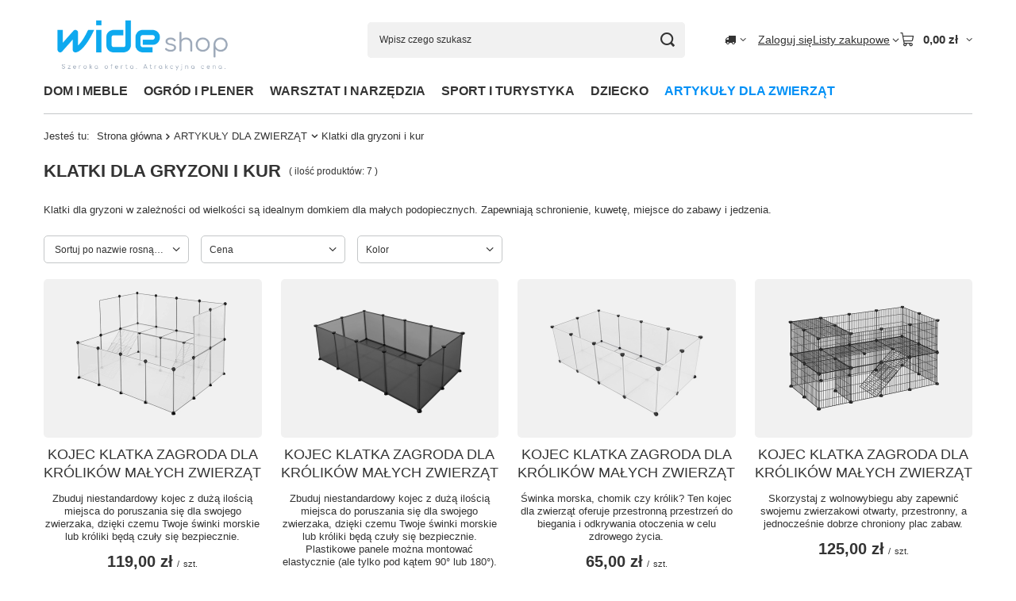

--- FILE ---
content_type: text/html; charset=utf-8
request_url: https://wideshop.pl/pol_m_ARTYKULY-DLA-ZWIERZAT_Klatki-dla-gryzoni-i-kur-225.html
body_size: 16050
content:
<!DOCTYPE html>
<html lang="pl" class="--vat --gross " ><head><link rel="preload" as="image" fetchpriority="high" media="(max-width: 420px)" href="/hpeciai/0ee5b676e32945ac61b9e12427707900/pol_is_KOJEC-KLATKA-ZAGRODA-DLA-KROLIKOW-MALYCH-ZWIERZAT-2384jpg"><link rel="preload" as="image" fetchpriority="high" media="(min-width: 420.1px)" href="/hpeciai/d91e0d5fc99e879ee5d101633e5b7ce7/pol_il_KOJEC-KLATKA-ZAGRODA-DLA-KROLIKOW-MALYCH-ZWIERZAT-2384jpg"><link rel="preload" as="image" fetchpriority="high" media="(max-width: 420px)" href="/hpeciai/160e2a3a3b37b6b2b990a3acdf41ca9f/pol_is_KOJEC-KLATKA-ZAGRODA-DLA-KROLIKOW-MALYCH-ZWIERZAT-2383jpg"><link rel="preload" as="image" fetchpriority="high" media="(min-width: 420.1px)" href="/hpeciai/6799721e71e8f654ae718e763e1ecd1a/pol_il_KOJEC-KLATKA-ZAGRODA-DLA-KROLIKOW-MALYCH-ZWIERZAT-2383jpg"><meta name="viewport" content="initial-scale = 1.0, maximum-scale = 5.0, width=device-width, viewport-fit=cover"><meta http-equiv="Content-Type" content="text/html; charset=utf-8"><meta http-equiv="X-UA-Compatible" content="IE=edge"><title>Klatki dla gryzoni i kur - sklep internetowy Wideshop.pl</title><meta name="description" content="Klatki dla gryzoni i kur | ARTYKUŁY DLA ZWIERZĄT"><link rel="icon" href="/gfx/pol/favicon.ico"><meta name="theme-color" content="#0090f6"><meta name="msapplication-navbutton-color" content="#0090f6"><meta name="apple-mobile-web-app-status-bar-style" content="#0090f6"><link rel="stylesheet" type="text/css" href="/gfx/pol/search_style.css.gzip?r=1765442477"><script>var app_shop={urls:{prefix:'data="/gfx/'.replace('data="', '')+'pol/',graphql:'/graphql/v1/'},vars:{meta:{viewportContent:'initial-scale = 1.0, maximum-scale = 5.0, width=device-width, viewport-fit=cover'},priceType:'gross',priceTypeVat:true,productDeliveryTimeAndAvailabilityWithBasket:false,geoipCountryCode:'US',fairShopLogo: { enabled: false, image: '/gfx/standards/safe_light.svg'},currency:{id:'PLN',symbol:'zł',country:'pl',format:'###,##0.00',beforeValue:false,space:true,decimalSeparator:',',groupingSeparator:' '},language:{id:'pol',symbol:'pl',name:'Polski'},omnibus:{enabled:true,rebateCodeActivate:false,hidePercentageDiscounts:false,},},txt:{priceTypeText:' brutto',},fn:{},fnrun:{},files:[],graphql:{}};const getCookieByName=(name)=>{const value=`; ${document.cookie}`;const parts = value.split(`; ${name}=`);if(parts.length === 2) return parts.pop().split(';').shift();return false;};if(getCookieByName('freeeshipping_clicked')){document.documentElement.classList.remove('--freeShipping');}if(getCookieByName('rabateCode_clicked')){document.documentElement.classList.remove('--rabateCode');}function hideClosedBars(){const closedBarsArray=JSON.parse(localStorage.getItem('closedBars'))||[];if(closedBarsArray.length){const styleElement=document.createElement('style');styleElement.textContent=`${closedBarsArray.map((el)=>`#${el}`).join(',')}{display:none !important;}`;document.head.appendChild(styleElement);}}hideClosedBars();</script><meta name="robots" content="index,follow"><meta name="rating" content="general"><meta name="Author" content="wideshop.pl na bazie IdoSell (www.idosell.com/shop).">
<!-- Begin LoginOptions html -->

<style>
#client_new_social .service_item[data-name="service_Apple"]:before, 
#cookie_login_social_more .service_item[data-name="service_Apple"]:before,
.oscop_contact .oscop_login__service[data-service="Apple"]:before {
    display: block;
    height: 2.6rem;
    content: url('/gfx/standards/apple.svg?r=1743165583');
}
.oscop_contact .oscop_login__service[data-service="Apple"]:before {
    height: auto;
    transform: scale(0.8);
}
#client_new_social .service_item[data-name="service_Apple"]:has(img.service_icon):before,
#cookie_login_social_more .service_item[data-name="service_Apple"]:has(img.service_icon):before,
.oscop_contact .oscop_login__service[data-service="Apple"]:has(img.service_icon):before {
    display: none;
}
</style>

<!-- End LoginOptions html -->

<!-- Open Graph -->
<meta property="og:type" content="website"><meta property="og:url" content="https://wideshop.pl/pol_m_ARTYKULY-DLA-ZWIERZAT_Klatki-dla-gryzoni-i-kur-225.html
"><meta property="og:title" content="Klatki dla gryzoni i kur - sklep internetowy Wideshop.pl"><meta property="og:description" content="Klatki dla gryzoni i kur | ARTYKUŁY DLA ZWIERZĄT"><meta property="og:site_name" content="wideshop.pl"><meta property="og:locale" content="pl_PL"><meta property="og:image" content="https://wideshop.pl/hpeciai/f18f08ce9d613368197e7f7e2980880c/pol_pl_KOJEC-KLATKA-ZAGRODA-DLA-KROLIKOW-MALYCH-ZWIERZAT-2384_1.jpg"><meta property="og:image:width" content="500"><meta property="og:image:height" content="500">
<!-- End Open Graph -->

<link rel="canonical" href="https://wideshop.pl/pol_m_ARTYKULY-DLA-ZWIERZAT_Klatki-dla-gryzoni-i-kur-225.html" />


<!-- Begin additional html or js -->


<!--16|1|9| modified: 2024-11-01 21:00:40-->
<script async src="https://www.googletagmanager.com/gtag/js?id=UA-47487367-1"></script>

<script>
  window.dataLayer = window.dataLayer || [];
  function gtag(){dataLayer.push(arguments);}

console.log("Kinoo: granted");
gtag('consent', 'default', {
    'ad_user_data': 'granted',
    'ad_personalization': 'granted',
    'ad_storage': 'granted',
    'analytics_storage': 'granted',
    'wait_for_update': 500,
  });

  gtag('js', new Date());
  gtag('config', 'UA-47487367-1');
  gtag('config','AW-976646753');
</script>

<script>
    (function(w,d,t,r,u)
    {
        var f,n,i;
        w[u]=w[u]||[],f=function()
        {
            var o={ti:"73008336", enableAutoSpaTracking: true};
            o.q=w[u],w[u]=new UET(o),w[u].push("pageLoad")
        },
        n=d.createElement(t),n.src=r,n.async=1,n.onload=n.onreadystatechange=function()
        {
            var s=this.readyState;
            s&&s!=="loaded"&&s!=="complete"||(f(),n.onload=n.onreadystatechange=null)
        },
        i=d.getElementsByTagName(t)[0],i.parentNode.insertBefore(n,i)
    })
    (window,document,"script","//bat.bing.com/bat.js","uetq");
</script>

<script>
//Part1
!function (w, d, t) {
  w.TiktokAnalyticsObject=t;var ttq=w[t]=w[t]||[];ttq.methods=["page","track","identify","instances","debug","on","off","once","ready","alias","group","enableCookie","disableCookie"],ttq.setAndDefer=function(t,e){t[e]=function(){t.push([e].concat(Array.prototype.slice.call(arguments,0)))}};for(var i=0;i<ttq.methods.length;i++)ttq.setAndDefer(ttq,ttq.methods[i]);ttq.instance=function(t){for(var e=ttq._i[t]||[],n=0;n<ttq.methods.length;n++)ttq.setAndDefer(e,ttq.methods[n]);return e},ttq.load=function(e,n){var i="https://analytics.tiktok.com/i18n/pixel/events.js";ttq._i=ttq._i||{},ttq._i[e]=[],ttq._i[e]._u=i,ttq._t=ttq._t||{},ttq._t[e]=+new Date,ttq._o=ttq._o||{},ttq._o[e]=n||{};var o=document.createElement("script");o.type="text/javascript",o.async=!0,o.src=i+"?sdkid="+e+"&lib="+t;var a=document.getElementsByTagName("script")[0];a.parentNode.insertBefore(o,a)};

//Part 2
  ttq.load('C78Q4F9LLTKSATKB8SN0');
  ttq.page();
}(window, document, 'ttq');
</script>



<!--74|1|18| modified: 2025-12-11 11:56:35-->
<style>
#returns_login, #menu_orders {display: none !important;}
#rma_login {display: none !important;}
#client_cards{display: none !important;}

</style>

<!-- End additional html or js -->
</head><body><div id="container" class="search_page container max-width-1200"><header class=" commercial_banner"><script class="ajaxLoad">app_shop.vars.vat_registered="true";app_shop.vars.currency_format="###,##0.00";app_shop.vars.currency_before_value=false;app_shop.vars.currency_space=true;app_shop.vars.symbol="zł";app_shop.vars.id="PLN";app_shop.vars.baseurl="http://wideshop.pl/";app_shop.vars.sslurl="https://wideshop.pl/";app_shop.vars.curr_url="%2Fpol_m_ARTYKULY-DLA-ZWIERZAT_Klatki-dla-gryzoni-i-kur-225.html";var currency_decimal_separator=',';var currency_grouping_separator=' ';app_shop.vars.blacklist_extension=["exe","com","swf","js","php"];app_shop.vars.blacklist_mime=["application/javascript","application/octet-stream","message/http","text/javascript","application/x-deb","application/x-javascript","application/x-shockwave-flash","application/x-msdownload"];app_shop.urls.contact="/contact-pol.html";</script><div id="viewType" style="display:none"></div><div id="menu_skip" class="menu_skip"><a href="#layout" class="btn --outline --medium menu_skip__link --layout">Przejdź do zawartości strony</a><a href="#menu_categories" class="btn --outline --medium menu_skip__link --menu">Przejdź do kategorii</a></div><div id="logo" class="d-flex align-items-center"><a href="/" target="_self" aria-label="Logo sklepu"><picture><source media="(min-width:979px)" srcset="/data/gfx/mask/pol/logo_1_big.png" width="420" height="160"></source><source media="(min-width:757px)" srcset="/data/gfx/mask/pol/1210850939.png" width="420" height="160"></source><img src="/data/gfx/mask/pol/logo_1_small.png" alt="wideshop.pl" width="420" height="160"></picture></a></div><form action="https://wideshop.pl/search.php" method="get" id="menu_search" class="menu_search"><a href="#showSearchForm" class="menu_search__mobile" aria-label="Szukaj"></a><div class="menu_search__block"><div class="menu_search__item --input"><input class="menu_search__input" type="text" name="text" autocomplete="off" placeholder="Wpisz czego szukasz" aria-label="Wpisz czego szukasz"><button class="menu_search__submit" type="submit" aria-label="Szukaj"></button></div><div class="menu_search__item --results search_result"></div></div></form><div id="menu_top" class="menu_top"><div id="menu_settings" class="align-items-center justify-content-center justify-content-lg-end"><div class="open_trigger hover__wrapper --hover_touch" tabindex="0" aria-label="Kliknij, aby zmienić kraj dostawy"><span class="d-none d-md-inline-block flag_txt"><i class="icon-truck"></i></span><i class="icon-angle-down d-none d-md-inline-block"></i><form class="hover__element --right" action="https://wideshop.pl/settings.php" method="post"><ul><li><div class="form-group"><span for="menu_settings_country">Dostawa do</span><div class="select-after"><select class="form-control" name="country" id="menu_settings_country" aria-label="Dostawa do"><option value="1143020041">Czechy</option><option selected value="1143020003">Polska</option><option value="1143020182">Słowacja</option></select></div></div></li><li class="buttons"><button class="btn --solid --large" type="submit">
									Zastosuj zmiany
								</button></li></ul></form></div></div><div class="account_links"><a class="account_links__item" href="https://wideshop.pl/login.php"><span class="account_links__text --logged-out">Zaloguj się</span></a></div><div class="shopping_list_top hover__wrapper" data-empty="true"><a href="https://wideshop.pl/pl/shoppinglist/" class="wishlist_link slt_link --empty" aria-label="Listy zakupowe"><span class="slt_link__text">Listy zakupowe</span></a><div class="slt_lists hover__element"><ul class="slt_lists__nav"><li class="slt_lists__nav_item" data-list_skeleton="true" data-list_id="true" data-shared="true"><a href="#" class="slt_lists__nav_link" data-list_href="true"><span class="slt_lists__nav_name" data-list_name="true"></span><span class="slt_lists__count" data-list_count="true">0</span></a></li><li class="slt_lists__nav_item --empty"><a class="slt_lists__nav_link --empty" href="https://wideshop.pl/pl/shoppinglist/"><span class="slt_lists__nav_name" data-list_name="true">Lista zakupowa</span><span class="slt_lists__count" data-list_count="true">0</span></a></li></ul></div></div><div id="menu_basket" class="top_basket hover__wrapper --skeleton --mobile_hide"><a class="top_basket__sub" title="Przejdź do koszyka" href="/basketedit.php" aria-label="Wartość koszyka: 0,00 zł"><span class="badge badge-info"></span><strong class="top_basket__price">0,00 zł</strong></a><div class="top_basket__express_checkout_container"><express-checkout type="basket"></express-checkout></div><script>
        app_shop.vars.cache_html = true;
      </script><div class="top_basket__details hover__element --skeleton"><div class="top_basket__skeleton --name"></div><div class="top_basket__skeleton --product"></div><div class="top_basket__skeleton --product"></div><div class="top_basket__skeleton --product --last"></div><div class="top_basket__skeleton --sep"></div><div class="top_basket__skeleton --summary"></div></div></div><template id="top_basket_product"><div class="top_basket__product"><a class="top_basket__img" title=""><picture><source type="image/webp" srcset=""></source><img src="" alt=""></picture></a><a class="top_basket__link" title=""></a><div class="top_basket__prices"><span class="top_basket__price"></span><span class="top_basket__unit"></span><span class="top_basket__vat"></span></div></div></template><template id="top_basket_summary"><div class="top_basket__summary_shipping_free"><span class="top_basket__summary_label --freeshipping_limit">Do darmowej dostawy brakuje <span class="top_basket__summary_value"></span></span><span class="progress_bar"><span class="progress_bar__value"></span></span></div><div class="top_basket__summary_item --worth"><span class="top_basket__summary_label">Wartość zamówienia:</span><b class="top_basket__summary_value"></b></div><div class="top_basket__summary_item --shipping"><span class="top_basket__summary_label">Koszt przesyłki:</span><b class="top_basket__summary_value"></b></div><div class="top_basket__buttons"><a class="btn --solid --large" data-ec-class="btn --outline --large" title="Przejdź do koszyka" href="/basketedit.php">
        Przejdź do koszyka
      </a><div id="top_basket__express_checkout_placeholder"></div></div></template><template id="top_basket_details"><div class="top_basket__details hover__element"><div class="top_basket__details_sub"><div class="headline"><span class="headline__name">Twój koszyk (<span class="top_basket__count"></span>)</span></div><div class="top_basket__products"></div><div class="top_basket__summary"></div></div></div></template></div><nav id="menu_categories" class="wide" aria-label="Kategorie główne"><button type="button" class="navbar-toggler" aria-label="Menu"><i class="icon-reorder"></i></button><div class="navbar-collapse" id="menu_navbar"><ul class="navbar-nav mx-md-n2"><li class="nav-item"><span class="nav-link-wrapper"><a  href="/pol_n_DOM-I-MEBLE-156.html" target="_self" title="DOM I MEBLE" class="nav-link --l1" >DOM I MEBLE</a><button class="nav-link-expand" type="button" aria-label="DOM I MEBLE, Menu"></button></span><ul class="navbar-subnav"><li class="nav-header"><a href="#backLink" class="nav-header__backLink" aria-label="Wróć"><i class="icon-angle-left"></i></a><a  href="/pol_n_DOM-I-MEBLE-156.html" target="_self" title="DOM I MEBLE" class="nav-link --l1" >DOM I MEBLE</a></li><li class="nav-item"><a  href="/pol_m_DOM-I-MEBLE_AGD-199.html" target="_self" title="AGD" class="nav-link --l2" >AGD</a><ul class="navbar-subsubnav"><li class="nav-header"><a href="#backLink" class="nav-header__backLink" aria-label="Wróć"><i class="icon-angle-left"></i></a><a  href="/pol_m_DOM-I-MEBLE_AGD-199.html" target="_self" title="AGD" class="nav-link --l2" >AGD</a></li><li class="nav-item"><a  href="/pol_m_DOM-I-MEBLE_AGD_Odkurzacze-200.html" target="_self" title="Odkurzacze" class="nav-link --l3" >Odkurzacze</a></li><li class="nav-item"><a  href="/pol_m_DOM-I-MEBLE_AGD_Wyciskarki-i-sokowirowki-1018.html" target="_self" title="Wyciskarki i sokowirówki" class="nav-link --l3" >Wyciskarki i sokowirówki</a></li><li class="nav-item"><a  href="/pol_m_DOM-I-MEBLE_AGD_Warniki-podgrzewacze-1023.html" target="_self" title="Warniki, podgrzewacze" class="nav-link --l3" >Warniki, podgrzewacze</a></li></ul></li><li class="nav-item"><a  href="/pol_m_DOM-I-MEBLE_MEBLE-196.html" target="_self" title="MEBLE" class="nav-link --l2" >MEBLE</a><ul class="navbar-subsubnav more"><li class="nav-header"><a href="#backLink" class="nav-header__backLink" aria-label="Wróć"><i class="icon-angle-left"></i></a><a  href="/pol_m_DOM-I-MEBLE_MEBLE-196.html" target="_self" title="MEBLE" class="nav-link --l2" >MEBLE</a></li><li class="nav-item"><a  href="/pol_m_DOM-I-MEBLE_MEBLE_Fotele-wypoczynkowe-268.html" target="_self" title="Fotele wypoczynkowe" class="nav-link --l3" >Fotele wypoczynkowe</a></li><li class="nav-item"><a  href="/pol_m_DOM-I-MEBLE_MEBLE_Hokery-i-Krzesla-1004.html" target="_self" title="Hokery i Krzesła" class="nav-link --l3" >Hokery i Krzesła</a></li><li class="nav-item"><a  href="/pol_m_DOM-I-MEBLE_MEBLE_Komody-i-skrzynie-1009.html" target="_self" title="Komody i skrzynie" class="nav-link --l3" >Komody i skrzynie</a></li><li class="nav-item"><a  href="/pol_m_DOM-I-MEBLE_MEBLE_Kwietniki-1011.html" target="_self" title="Kwietniki" class="nav-link --l3" >Kwietniki</a></li><li class="nav-item"><a  href="/pol_m_DOM-I-MEBLE_MEBLE_Parawany-273.html" target="_self" title="Parawany" class="nav-link --l3" >Parawany</a></li><li class="nav-item"><a  href="/pol_m_DOM-I-MEBLE_MEBLE_Pokoj-dzieciecy-198.html" target="_self" title="Pokój dziecięcy" class="nav-link --l3" >Pokój dziecięcy</a></li><li class="nav-item"><a  href="/pol_m_DOM-I-MEBLE_MEBLE_Polki-scienne-1010.html" target="_self" title="Półki ścienne" class="nav-link --l3" >Półki ścienne</a></li><li class="nav-item"><a  href="/pol_m_DOM-I-MEBLE_MEBLE_Pufy-1007.html" target="_self" title="Pufy " class="nav-link --l3" >Pufy </a></li><li class="nav-item"><a  href="/pol_m_DOM-I-MEBLE_MEBLE_Stoly-stoliki-1012.html" target="_self" title="Stoły, stoliki" class="nav-link --l3" >Stoły, stoliki</a></li><li class="nav-item"><a  href="/pol_m_DOM-I-MEBLE_MEBLE_Szafki-i-regaly-drewniane-1001.html" target="_self" title="Szafki i regały drewniane" class="nav-link --l3" >Szafki i regały drewniane</a></li><li class="nav-item"><a  href="/pol_m_DOM-I-MEBLE_MEBLE_Regaly-metalowe-1000.html" target="_self" title="Regały metalowe" class="nav-link --l3" >Regały metalowe</a></li><li class="nav-item"><a  href="/pol_m_DOM-I-MEBLE_MEBLE_Toaletki-kosmetyczne-1013.html" target="_self" title="Toaletki kosmetyczne" class="nav-link --l3" >Toaletki kosmetyczne</a></li><li class="nav-item"><a  href="/pol_m_DOM-I-MEBLE_MEBLE_Oslony-i-markizy-na-balkon-998.html" target="_self" title="Osłony i markizy na balkon" class="nav-link --l3" >Osłony i markizy na balkon</a></li><li class="nav-item"><a  href="/pol_m_DOM-I-MEBLE_MEBLE_Stoly-i-krzesla-1005.html" target="_self" title="Stoły i krzesła" class="nav-link --l3" >Stoły i krzesła</a></li><li class="nav-item"><a  href="/pol_m_DOM-I-MEBLE_MEBLE_Wieszaki-na-ubrania-1008.html" target="_self" title="Wieszaki na ubrania" class="nav-link --l3" >Wieszaki na ubrania</a></li><li class="nav-item"><a  href="/pol_m_DOM-I-MEBLE_MEBLE_Pozostale-1006.html" target="_self" title="Pozostałe" class="nav-link --l3" >Pozostałe</a></li><li class="nav-item"><a  href="/pol_m_DOM-I-MEBLE_MEBLE_Szafki-do-lazienki-1062.html" target="_self" title="Szafki do łazienki" class="nav-link --l3" >Szafki do łazienki</a></li><li class="nav-item"><a  href="/pol_m_DOM-I-MEBLE_MEBLE_Stojaki-na-parasole-1066.html" target="_self" title="Stojaki na parasole" class="nav-link --l3" >Stojaki na parasole</a></li><li class="nav-item --extend"><a href="" class="nav-link --l3" txt_alt="- Zwiń">+ Rozwiń</a></li></ul></li><li class="nav-item"><a  href="/pol_m_DOM-I-MEBLE_OSWIETLENIE-157.html" target="_self" title="OŚWIETLENIE" class="nav-link --l2" >OŚWIETLENIE</a><ul class="navbar-subsubnav"><li class="nav-header"><a href="#backLink" class="nav-header__backLink" aria-label="Wróć"><i class="icon-angle-left"></i></a><a  href="/pol_m_DOM-I-MEBLE_OSWIETLENIE-157.html" target="_self" title="OŚWIETLENIE" class="nav-link --l2" >OŚWIETLENIE</a></li><li class="nav-item"><a  href="/pol_m_DOM-I-MEBLE_OSWIETLENIE_Lampy-podlogowe-1043.html" target="_self" title="Lampy podłogowe" class="nav-link --l3" >Lampy podłogowe</a></li><li class="nav-item"><a  href="/pol_m_DOM-I-MEBLE_OSWIETLENIE_Lampy-wiszace-1044.html" target="_self" title="Lampy wiszące" class="nav-link --l3" >Lampy wiszące</a></li><li class="nav-item"><a  href="/pol_m_DOM-I-MEBLE_OSWIETLENIE_Lampy-biurkowe-nocne-1045.html" target="_self" title="Lampy biurkowe, nocne" class="nav-link --l3" >Lampy biurkowe, nocne</a></li><li class="nav-item"><a  href="/pol_m_DOM-I-MEBLE_OSWIETLENIE_Plafony-1046.html" target="_self" title="Plafony" class="nav-link --l3" >Plafony</a></li></ul></li><li class="nav-item"><a  href="/pol_m_DOM-I-MEBLE_WYPOSAZENIE-205.html" target="_self" title="WYPOSAŻENIE" class="nav-link --l2" >WYPOSAŻENIE</a><ul class="navbar-subsubnav more"><li class="nav-header"><a href="#backLink" class="nav-header__backLink" aria-label="Wróć"><i class="icon-angle-left"></i></a><a  href="/pol_m_DOM-I-MEBLE_WYPOSAZENIE-205.html" target="_self" title="WYPOSAŻENIE" class="nav-link --l2" >WYPOSAŻENIE</a></li><li class="nav-item"><a  href="/pol_m_DOM-I-MEBLE_WYPOSAZENIE_Akcesoria-kuchenne-231.html" target="_self" title="Akcesoria kuchenne" class="nav-link --l3" >Akcesoria kuchenne</a></li><li class="nav-item"><a  href="/pol_m_DOM-I-MEBLE_WYPOSAZENIE_Deski-sedesowe-229.html" target="_self" title="Deski sedesowe" class="nav-link --l3" >Deski sedesowe</a></li><li class="nav-item"><a  href="/pol_m_DOM-I-MEBLE_WYPOSAZENIE_Drabiny-202.html" target="_self" title="Drabiny" class="nav-link --l3" >Drabiny</a></li><li class="nav-item"><a  href="/pol_m_DOM-I-MEBLE_WYPOSAZENIE_Kosze-na-smieci-206.html" target="_self" title="Kosze na śmieci" class="nav-link --l3" >Kosze na śmieci</a></li><li class="nav-item"><a  href="/pol_m_DOM-I-MEBLE_WYPOSAZENIE_Kominki-elektryczne-grzejniki-biokominki-278.html" target="_self" title="Kominki elektryczne, grzejniki, biokominki" class="nav-link --l3" >Kominki elektryczne, grzejniki, biokominki</a></li><li class="nav-item"><a  href="/pol_m_DOM-I-MEBLE_WYPOSAZENIE_Ozdoby-swiateczne-287.html" target="_self" title="Ozdoby świąteczne" class="nav-link --l3" >Ozdoby świąteczne</a></li><li class="nav-item"><a  href="/pol_m_DOM-I-MEBLE_WYPOSAZENIE_Posciele-i-koce-230.html" target="_self" title="Pościele i koce" class="nav-link --l3" >Pościele i koce</a></li><li class="nav-item"><a  href="/pol_m_DOM-I-MEBLE_WYPOSAZENIE_Skrzynki-na-listy-866.html" target="_self" title="Skrzynki na listy" class="nav-link --l3" >Skrzynki na listy</a></li><li class="nav-item"><a  href="/pol_m_DOM-I-MEBLE_WYPOSAZENIE_Zabawki-dla-dzieci-i-akcesoria-235.html" target="_self" title="Zabawki dla dzieci i akcesoria" class="nav-link --l3" >Zabawki dla dzieci i akcesoria</a></li><li class="nav-item"><a  href="/pol_m_DOM-I-MEBLE_WYPOSAZENIE_Zegary-scienne-258.html" target="_self" title="Zegary ścienne" class="nav-link --l3" >Zegary ścienne</a></li><li class="nav-item"><a  href="/pol_m_DOM-I-MEBLE_WYPOSAZENIE_Porecze-i-balustrady-996.html" target="_self" title="Poręcze i balustrady" class="nav-link --l3" >Poręcze i balustrady</a></li><li class="nav-item"><a  href="/pol_m_DOM-I-MEBLE_WYPOSAZENIE_Pozostale-1015.html" target="_self" title="Pozostałe" class="nav-link --l3" >Pozostałe</a></li><li class="nav-item"><a  href="/pol_m_DOM-I-MEBLE_WYPOSAZENIE_Kosze-na-bielizne-1019.html" target="_self" title="Kosze na bielizne" class="nav-link --l3" >Kosze na bielizne</a></li><li class="nav-item"><a  href="/pol_m_DOM-I-MEBLE_WYPOSAZENIE_Sejfy-266.html" target="_self" title="Sejfy" class="nav-link --l3" >Sejfy</a></li><li class="nav-item"><a  href="/pol_m_DOM-I-MEBLE_WYPOSAZENIE_Maty-i-dywaniki-1021.html" target="_self" title="Maty i dywaniki" class="nav-link --l3" >Maty i dywaniki</a></li><li class="nav-item --extend"><a href="" class="nav-link --l3" txt_alt="- Zwiń">+ Rozwiń</a></li></ul></li></ul></li><li class="nav-item"><span class="nav-link-wrapper"><a  href="/pol_n_OGROD-I-PLENER-203.html" target="_self" title="OGRÓD I PLENER" class="nav-link --l1" >OGRÓD I PLENER</a><button class="nav-link-expand" type="button" aria-label="OGRÓD I PLENER, Menu"></button></span><ul class="navbar-subnav"><li class="nav-header"><a href="#backLink" class="nav-header__backLink" aria-label="Wróć"><i class="icon-angle-left"></i></a><a  href="/pol_n_OGROD-I-PLENER-203.html" target="_self" title="OGRÓD I PLENER" class="nav-link --l1" >OGRÓD I PLENER</a></li><li class="nav-item"><a  href="/pol_m_OGROD-I-PLENER_Pawilony-i-Altany-ogrodowe-263.html" target="_self" title="Pawilony i Altany ogrodowe" class="nav-link --l2" >Pawilony i Altany ogrodowe</a><ul class="navbar-subsubnav"><li class="nav-header"><a href="#backLink" class="nav-header__backLink" aria-label="Wróć"><i class="icon-angle-left"></i></a><a  href="/pol_m_OGROD-I-PLENER_Pawilony-i-Altany-ogrodowe-263.html" target="_self" title="Pawilony i Altany ogrodowe" class="nav-link --l2" >Pawilony i Altany ogrodowe</a></li><li class="nav-item"><a  href="/pol_m_OGROD-I-PLENER_Pawilony-i-Altany-ogrodowe_Pawilony-3x3-843.html" target="_self" title="Pawilony 3x3" class="nav-link --l3" >Pawilony 3x3</a></li><li class="nav-item"><a  href="/pol_m_OGROD-I-PLENER_Pawilony-i-Altany-ogrodowe_Domki-ogrodowe-218.html" target="_self" title="Domki ogrodowe" class="nav-link --l3" >Domki ogrodowe</a></li></ul></li><li class="nav-item"><a  href="/pol_m_OGROD-I-PLENER_Parasole-i-stojaki-239.html" target="_self" title="Parasole i stojaki" class="nav-link --l2" >Parasole i stojaki</a><ul class="navbar-subsubnav"><li class="nav-header"><a href="#backLink" class="nav-header__backLink" aria-label="Wróć"><i class="icon-angle-left"></i></a><a  href="/pol_m_OGROD-I-PLENER_Parasole-i-stojaki-239.html" target="_self" title="Parasole i stojaki" class="nav-link --l2" >Parasole i stojaki</a></li><li class="nav-item"><a  href="/pol_m_OGROD-I-PLENER_Parasole-i-stojaki_Parasole-proste-1056.html" target="_self" title="Parasole proste" class="nav-link --l3" >Parasole proste</a></li><li class="nav-item"><a  href="/pol_m_OGROD-I-PLENER_Parasole-i-stojaki_Stojaki-na-parasole-1058.html" target="_self" title="Stojaki na parasole" class="nav-link --l3" >Stojaki na parasole</a></li></ul></li><li class="nav-item"><a  href="/pol_m_OGROD-I-PLENER_Meble-ogrodowe-1051.html" target="_self" title="Meble ogrodowe" class="nav-link --l2" >Meble ogrodowe</a><ul class="navbar-subsubnav"><li class="nav-header"><a href="#backLink" class="nav-header__backLink" aria-label="Wróć"><i class="icon-angle-left"></i></a><a  href="/pol_m_OGROD-I-PLENER_Meble-ogrodowe-1051.html" target="_self" title="Meble ogrodowe" class="nav-link --l2" >Meble ogrodowe</a></li><li class="nav-item"><a  href="/pol_m_OGROD-I-PLENER_Meble-ogrodowe_Stoly-stoliki-1052.html" target="_self" title="Stoły, stoliki" class="nav-link --l3" >Stoły, stoliki</a></li><li class="nav-item"><a  href="/pol_m_OGROD-I-PLENER_Meble-ogrodowe_Krzesla-i-Fotele-1053.html" target="_self" title="Krzesła i Fotele" class="nav-link --l3" >Krzesła i Fotele</a></li><li class="nav-item"><a  href="/pol_m_OGROD-I-PLENER_Meble-ogrodowe_Zestawy-mebli-ogrodowych-224.html" target="_self" title="Zestawy mebli ogrodowych" class="nav-link --l3" >Zestawy mebli ogrodowych</a></li><li class="nav-item"><a  href="/pol_m_OGROD-I-PLENER_Meble-ogrodowe_Pokrowce-na-meble-982.html" target="_self" title="Pokrowce na meble" class="nav-link --l3" >Pokrowce na meble</a></li><li class="nav-item"><a  href="/pol_m_OGROD-I-PLENER_Meble-ogrodowe_Lezaki-213.html" target="_self" title="Leżaki" class="nav-link --l3" >Leżaki</a></li><li class="nav-item"><a  href="/pol_m_OGROD-I-PLENER_Meble-ogrodowe_Materace-i-poduszki-1054.html" target="_self" title="Materace i poduszki" class="nav-link --l3" >Materace i poduszki</a></li><li class="nav-item"><a  href="/pol_m_OGROD-I-PLENER_Meble-ogrodowe_Hamaki-249.html" target="_self" title="Hamaki" class="nav-link --l3" >Hamaki</a></li><li class="nav-item"><a  href="/pol_m_OGROD-I-PLENER_Meble-ogrodowe_Lawki-ogrodowe-227.html" target="_self" title="Ławki ogrodowe" class="nav-link --l3" >Ławki ogrodowe</a></li><li class="nav-item"><a  href="/pol_m_OGROD-I-PLENER_Meble-ogrodowe_Kufry-komody-271.html" target="_self" title="Kufry, komody" class="nav-link --l3" >Kufry, komody</a></li><li class="nav-item"><a  href="/pol_m_OGROD-I-PLENER_Meble-ogrodowe_Prysznice-ogrodowe-838.html" target="_self" title="Prysznice ogrodowe" class="nav-link --l3" >Prysznice ogrodowe</a></li></ul></li><li class="nav-item empty"><a  href="/pol_m_OGROD-I-PLENER_Lampy-ogrodowe-240.html" target="_self" title="Lampy ogrodowe" class="nav-link --l2" >Lampy ogrodowe</a></li><li class="nav-item empty"><a  href="/pol_m_OGROD-I-PLENER_Narzedzia-Ogrodnicze-207.html" target="_self" title="Narzędzia Ogrodnicze" class="nav-link --l2" >Narzędzia Ogrodnicze</a></li><li class="nav-item"><a  href="/pol_m_OGROD-I-PLENER_Pozostale-1049.html" target="_self" title="Pozostałe" class="nav-link --l2" >Pozostałe</a><ul class="navbar-subsubnav"><li class="nav-header"><a href="#backLink" class="nav-header__backLink" aria-label="Wróć"><i class="icon-angle-left"></i></a><a  href="/pol_m_OGROD-I-PLENER_Pozostale-1049.html" target="_self" title="Pozostałe" class="nav-link --l2" >Pozostałe</a></li><li class="nav-item"><a  href="/pol_m_OGROD-I-PLENER_Pozostale_Palisady-i-obrzeza-928.html" target="_self" title="Palisady i obrzeża" class="nav-link --l3" >Palisady i obrzeża</a></li><li class="nav-item"><a  href="/pol_m_OGROD-I-PLENER_Pozostale_Blokady-parkingowe-277.html" target="_self" title="Blokady parkingowe" class="nav-link --l3" >Blokady parkingowe</a></li><li class="nav-item"><a  href="/pol_m_OGROD-I-PLENER_Pozostale_Donice-i-Kwietniki-914.html" target="_self" title="Donice i Kwietniki" class="nav-link --l3" >Donice i Kwietniki</a></li><li class="nav-item"><a  href="/pol_m_OGROD-I-PLENER_Pozostale_Grille-i-Paleniska-269.html" target="_self" title="Grille i Paleniska" class="nav-link --l3" >Grille i Paleniska</a></li><li class="nav-item"><a  href="/pol_m_OGROD-I-PLENER_Pozostale_Flagi-i-maszty-862.html" target="_self" title="Flagi i maszty" class="nav-link --l3" >Flagi i maszty</a></li><li class="nav-item"><a  href="/pol_m_OGROD-I-PLENER_Pozostale_Szklarnie-ogrodowe-260.html" target="_self" title="Szklarnie ogrodowe" class="nav-link --l3" >Szklarnie ogrodowe</a></li><li class="nav-item"><a  href="/pol_m_OGROD-I-PLENER_Pozostale_Pergole-i-kratki-237.html" target="_self" title="Pergole i kratki" class="nav-link --l3" >Pergole i kratki</a></li><li class="nav-item"><a  href="/pol_m_OGROD-I-PLENER_Pozostale_Pokrycia-dachowe-1060.html" target="_self" title="Pokrycia dachowe" class="nav-link --l3" >Pokrycia dachowe</a></li></ul></li></ul></li><li class="nav-item"><span class="nav-link-wrapper"><a  href="/pol_m_WARSZTAT-I-NARZEDZIA-1026.html" target="_self" title="WARSZTAT I NARZĘDZIA" class="nav-link --l1" >WARSZTAT I NARZĘDZIA</a><button class="nav-link-expand" type="button" aria-label="WARSZTAT I NARZĘDZIA, Menu"></button></span><ul class="navbar-subnav"><li class="nav-header"><a href="#backLink" class="nav-header__backLink" aria-label="Wróć"><i class="icon-angle-left"></i></a><a  href="/pol_m_WARSZTAT-I-NARZEDZIA-1026.html" target="_self" title="WARSZTAT I NARZĘDZIA" class="nav-link --l1" >WARSZTAT I NARZĘDZIA</a></li><li class="nav-item empty"><a  href="/pol_m_WARSZTAT-I-NARZEDZIA_Narzedzia-1027.html" target="_self" title="Narzędzia" class="nav-link --l2" >Narzędzia</a></li><li class="nav-item empty"><a  href="/pol_m_WARSZTAT-I-NARZEDZIA_Weze-pneumatyczne-1028.html" target="_self" title="Węże pneumatyczne" class="nav-link --l2" >Węże pneumatyczne</a></li><li class="nav-item empty"><a  href="/pol_m_WARSZTAT-I-NARZEDZIA_Rampy-najazdowe-1029.html" target="_self" title="Rampy najazdowe" class="nav-link --l2" >Rampy najazdowe</a></li><li class="nav-item empty"><a  href="/pol_m_WARSZTAT-I-NARZEDZIA_Pozostale-1030.html" target="_self" title="Pozostałe" class="nav-link --l2" >Pozostałe</a></li><li class="nav-item empty"><a  href="/pol_m_WARSZTAT-I-NARZEDZIA_Wozki-transportowe-1031.html" target="_self" title="Wózki transportowe" class="nav-link --l2" >Wózki transportowe</a></li><li class="nav-item empty"><a  href="/pol_m_WARSZTAT-I-NARZEDZIA_Pojemniki-scianki-warsztatowe-1033.html" target="_self" title="Pojemniki, ścianki warsztatowe" class="nav-link --l2" >Pojemniki, ścianki warsztatowe</a></li><li class="nav-item empty"><a  href="/pol_m_WARSZTAT-I-NARZEDZIA_Stojaki-na-kola-1034.html" target="_self" title="Stojaki na koła" class="nav-link --l2" >Stojaki na koła</a></li><li class="nav-item empty"><a  href="/pol_m_WARSZTAT-I-NARZEDZIA_Ochraniacze-oslony-1035.html" target="_self" title="Ochraniacze, osłony" class="nav-link --l2" >Ochraniacze, osłony</a></li><li class="nav-item empty"><a  href="/pol_m_WARSZTAT-I-NARZEDZIA_Akcesoria-samochodowe-1065.html" target="_self" title="Akcesoria samochodowe" class="nav-link --l2" >Akcesoria samochodowe</a></li><li class="nav-item empty"><a  href="/pol_m_WARSZTAT-I-NARZEDZIA_Stoly-warsztatowe-1068.html" target="_self" title="Stoły warsztatowe" class="nav-link --l2" >Stoły warsztatowe</a></li></ul></li><li class="nav-item"><span class="nav-link-wrapper"><a  href="/pol_n_SPORT-I-TURYSTYKA-214.html" target="_self" title="SPORT I TURYSTYKA" class="nav-link --l1" >SPORT I TURYSTYKA</a><button class="nav-link-expand" type="button" aria-label="SPORT I TURYSTYKA, Menu"></button></span><ul class="navbar-subnav"><li class="nav-header"><a href="#backLink" class="nav-header__backLink" aria-label="Wróć"><i class="icon-angle-left"></i></a><a  href="/pol_n_SPORT-I-TURYSTYKA-214.html" target="_self" title="SPORT I TURYSTYKA" class="nav-link --l1" >SPORT I TURYSTYKA</a></li><li class="nav-item empty"><a  href="/pol_m_SPORT-I-TURYSTYKA_Hulajnogi-855.html" target="_self" title="Hulajnogi" class="nav-link --l2" >Hulajnogi</a></li><li class="nav-item empty"><a  href="/pol_m_SPORT-I-TURYSTYKA_Koszykowka-933.html" target="_self" title="Koszykówka" class="nav-link --l2" >Koszykówka</a></li><li class="nav-item empty"><a  href="/pol_m_SPORT-I-TURYSTYKA_Gra-Pilkarzyki-859.html" target="_self" title="Gra Piłkarzyki" class="nav-link --l2" >Gra Piłkarzyki</a></li><li class="nav-item empty"><a  href="/pol_m_SPORT-I-TURYSTYKA_Rowerki-biegowe-916.html" target="_self" title="Rowerki biegowe" class="nav-link --l2" >Rowerki biegowe</a></li><li class="nav-item empty"><a  href="/pol_m_SPORT-I-TURYSTYKA_Rowery-i-akcesoria-248.html" target="_self" title="Rowery i akcesoria" class="nav-link --l2" >Rowery i akcesoria</a></li><li class="nav-item empty"><a  href="/pol_m_SPORT-I-TURYSTYKA_Stoliki-turystyczne-858.html" target="_self" title="Stoliki turystyczne" class="nav-link --l2" >Stoliki turystyczne</a></li><li class="nav-item empty"><a  href="/pol_m_SPORT-I-TURYSTYKA_Torby-podrozne-857.html" target="_self" title="Torby podróżne" class="nav-link --l2" >Torby podróżne</a></li><li class="nav-item empty"><a  href="/pol_m_SPORT-I-TURYSTYKA_Fitness-979.html" target="_self" title="Fitness" class="nav-link --l2" >Fitness</a></li></ul></li><li class="nav-item"><span class="nav-link-wrapper"><a  href="/pol_m_DZIECKO-1036.html" target="_self" title="DZIECKO" class="nav-link --l1" >DZIECKO</a><button class="nav-link-expand" type="button" aria-label="DZIECKO, Menu"></button></span><ul class="navbar-subnav"><li class="nav-header"><a href="#backLink" class="nav-header__backLink" aria-label="Wróć"><i class="icon-angle-left"></i></a><a  href="/pol_m_DZIECKO-1036.html" target="_self" title="DZIECKO" class="nav-link --l1" >DZIECKO</a></li><li class="nav-item empty"><a  href="/pol_m_DZIECKO_Zabawki-1037.html" target="_self" title="Zabawki" class="nav-link --l2" >Zabawki</a></li><li class="nav-item empty"><a  href="/pol_m_DZIECKO_Hustawki-1038.html" target="_self" title="Huśtawki" class="nav-link --l2" >Huśtawki</a></li><li class="nav-item empty"><a  href="/pol_m_DZIECKO_Stoliki-i-krzesla-1041.html" target="_self" title="Stoliki i krzesła" class="nav-link --l2" >Stoliki i krzesła</a></li><li class="nav-item empty"><a  href="/pol_m_DZIECKO_Baseny-1040.html" target="_self" title="Baseny" class="nav-link --l2" >Baseny</a></li><li class="nav-item empty"><a  href="/pol_m_DZIECKO_Piaskownice-1039.html" target="_self" title="Piaskownice" class="nav-link --l2" >Piaskownice</a></li><li class="nav-item empty"><a  href="/pol_m_DZIECKO_Trampoliny-1064.html" target="_self" title="Trampoliny" class="nav-link --l2" >Trampoliny</a></li></ul></li><li class="nav-item nav-open"><span class="nav-link-wrapper"><a  href="/pol_m_ARTYKULY-DLA-ZWIERZAT-1025.html" target="_self" title="ARTYKUŁY DLA ZWIERZĄT" class="nav-link --l1 active" >ARTYKUŁY DLA ZWIERZĄT</a><button class="nav-link-expand" type="button" aria-label="ARTYKUŁY DLA ZWIERZĄT, Menu"></button></span><ul class="navbar-subnav"><li class="nav-header"><a href="#backLink" class="nav-header__backLink" aria-label="Wróć"><i class="icon-angle-left"></i></a><a  href="/pol_m_ARTYKULY-DLA-ZWIERZAT-1025.html" target="_self" title="ARTYKUŁY DLA ZWIERZĄT" class="nav-link --l1 active" >ARTYKUŁY DLA ZWIERZĄT</a></li><li class="nav-item empty"><a  href="/pol_m_ARTYKULY-DLA-ZWIERZAT_Drapaki-dla-kotow-964.html" target="_self" title="Drapaki dla kotów" class="nav-link --l2" >Drapaki dla kotów</a></li><li class="nav-item empty"><a  href="/pol_m_ARTYKULY-DLA-ZWIERZAT_Torby-i-plecaki-transportowe-1050.html" target="_self" title="Torby i plecaki transportowe" class="nav-link --l2" >Torby i plecaki transportowe</a></li><li class="nav-item empty"><a  href="/pol_m_ARTYKULY-DLA-ZWIERZAT_Klatki-dla-psow-930.html" target="_self" title="Klatki dla psów" class="nav-link --l2" >Klatki dla psów</a></li><li class="nav-item empty"><a  href="/pol_m_ARTYKULY-DLA-ZWIERZAT_Klatki-dla-ptakow-1016.html" target="_self" title="Klatki dla ptaków" class="nav-link --l2" >Klatki dla ptaków</a></li><li class="nav-item nav-open empty"><a  href="/pol_m_ARTYKULY-DLA-ZWIERZAT_Klatki-dla-gryzoni-i-kur-225.html" target="_self" title="Klatki dla gryzoni i kur" class="nav-link --l2 active" >Klatki dla gryzoni i kur</a></li><li class="nav-item empty"><a  href="/pol_m_ARTYKULY-DLA-ZWIERZAT_Kojce-1042.html" target="_self" title="Kojce" class="nav-link --l2" >Kojce</a></li></ul></li></ul></div></nav><div id="breadcrumbs" class="breadcrumbs"><div class="back_button"><button id="back_button"><i class="icon-angle-left"></i> Wstecz</button></div><nav class="list_wrapper" aria-label="Nawigacja okruszkowa"><ol><li><span>Jesteś tu:  </span></li><li class="bc-main"><span><a href="/">Strona główna</a></span></li><li class="bc-item-1 --more"><a href="/pol_m_ARTYKULY-DLA-ZWIERZAT-1025.html">ARTYKUŁY DLA ZWIERZĄT</a><ul class="breadcrumbs__sub"><li class="breadcrumbs__item"><a class="breadcrumbs__link --link" href="/pol_m_ARTYKULY-DLA-ZWIERZAT_Drapaki-dla-kotow-964.html">Drapaki dla kotów</a></li><li class="breadcrumbs__item"><a class="breadcrumbs__link --link" href="/pol_m_ARTYKULY-DLA-ZWIERZAT_Torby-i-plecaki-transportowe-1050.html">Torby i plecaki transportowe</a></li><li class="breadcrumbs__item"><a class="breadcrumbs__link --link" href="/pol_m_ARTYKULY-DLA-ZWIERZAT_Klatki-dla-psow-930.html">Klatki dla psów</a></li><li class="breadcrumbs__item"><a class="breadcrumbs__link --link" href="/pol_m_ARTYKULY-DLA-ZWIERZAT_Klatki-dla-ptakow-1016.html">Klatki dla ptaków</a></li><li class="breadcrumbs__item"><a class="breadcrumbs__link --link" href="/pol_m_ARTYKULY-DLA-ZWIERZAT_Klatki-dla-gryzoni-i-kur-225.html">Klatki dla gryzoni i kur</a></li><li class="breadcrumbs__item"><a class="breadcrumbs__link --link" href="/pol_m_ARTYKULY-DLA-ZWIERZAT_Kojce-1042.html">Kojce</a></li></ul></li><li class="bc-item-2 bc-active" aria-current="page"><span>Klatki dla gryzoni i kur</span></li></ol></nav></div></header><div id="layout" class="row clearfix"><aside class="col-3 col-xl-2" aria-label="Kategorie i filtry"><section class="shopping_list_menu"><div class="shopping_list_menu__block --lists slm_lists" data-empty="true"><a href="#showShoppingLists" class="slm_lists__label">Listy zakupowe</a><ul class="slm_lists__nav"><li class="slm_lists__nav_item" data-list_skeleton="true" data-list_id="true" data-shared="true"><a href="#" class="slm_lists__nav_link" data-list_href="true"><span class="slm_lists__nav_name" data-list_name="true"></span><span class="slm_lists__count" data-list_count="true">0</span></a></li><li class="slm_lists__nav_header"><a href="#hidehoppingLists" class="slm_lists__label"><span class="sr-only">Wróć</span>Listy zakupowe</a></li><li class="slm_lists__nav_item --empty"><a class="slm_lists__nav_link --empty" href="https://wideshop.pl/pl/shoppinglist/"><span class="slm_lists__nav_name" data-list_name="true">Lista zakupowa</span><span class="sr-only">ilość produktów: </span><span class="slm_lists__count" data-list_count="true">0</span></a></li></ul><a href="#manage" class="slm_lists__manage d-none align-items-center d-md-flex">Zarządzaj listami</a></div><div class="shopping_list_menu__block --bought slm_bought"><a class="slm_bought__link d-flex" href="https://wideshop.pl/products-bought.php">
				Lista dotychczas zamówionych produktów
			</a></div><div class="shopping_list_menu__block --info slm_info"><strong class="slm_info__label d-block mb-3">Jak działa lista zakupowa?</strong><ul class="slm_info__list"><li class="slm_info__list_item d-flex mb-3">
					Po zalogowaniu możesz umieścić i przechowywać na liście zakupowej dowolną liczbę produktów nieskończenie długo.
				</li><li class="slm_info__list_item d-flex mb-3">
					Dodanie produktu do listy zakupowej nie oznacza automatycznie jego rezerwacji.
				</li><li class="slm_info__list_item d-flex mb-3">
					Dla niezalogowanych klientów lista zakupowa przechowywana jest do momentu wygaśnięcia sesji (około 24h).
				</li></ul></div></section><div id="mobileCategories" class="mobileCategories"><div class="mobileCategories__item --menu"><button type="button" class="mobileCategories__link --active" data-ids="#menu_search,.shopping_list_menu,#menu_search,#menu_navbar,#menu_navbar3, #menu_blog">
                            Menu
                        </button></div><div class="mobileCategories__item --account"><button type="button" class="mobileCategories__link" data-ids="#menu_contact,#login_menu_block">
                            Konto
                        </button></div><div class="mobileCategories__item --settings"><button type="button" class="mobileCategories__link" data-ids="#menu_settings">
                                Ustawienia
                            </button></div></div><div class="setMobileGrid" data-item="#menu_navbar"></div><div class="setMobileGrid" data-item="#menu_navbar3" data-ismenu1="true"></div><div class="setMobileGrid" data-item="#menu_blog"></div><div class="login_menu_block d-lg-none" id="login_menu_block"><a class="sign_in_link" href="/login.php" title=""><i class="icon-user"></i><span>Zaloguj się</span></a><a class="registration_link" href="https://wideshop.pl/client-new.php?register"><i class="icon-lock"></i><span>Zarejestruj się</span></a><a class="order_status_link" href="/order-open.php" title=""><i class="icon-globe"></i><span>Sprawdź status zamówienia</span></a></div><div class="setMobileGrid" data-item="#menu_contact"></div><div class="setMobileGrid" data-item="#menu_settings"></div><div class="setMobileGrid" data-item="#Filters"></div></aside><main id="content" class="col-12"><section class="search_name"><h1 class="search_name__label headline"><span class="headline__name">Klatki dla gryzoni i kur</span></h1><span class="search_name__total">( ilość produktów: <span class="search_name__total_value">7</span> )</span></section><section class="search_description --top --skeleton cm"><div class="search_description__wrapper"><p>Klatki dla gryzoni w zależności od wielkości są idealnym domkiem dla małych podopiecznych. Zapewniają schronienie, kuwetę, miejsce do zabawy i jedzenia.</p></div></section><div class="search_settings"><div id="paging_setting_top" class="s_paging"><form class="s_paging__item --sort d-md-none mb-2" action="/settings.php"><select class="s_paging__select --order --small-md" name="sort_order" aria-label="Zmień sortowanie"><option value="name-a" class="option_name-a">Sortuj po nazwie rosnąco</option><option value="name-d" class="option_name-d">Sortuj po nazwie malejąco</option><option value="price-a" class="option_price-a">Sortuj po cenie rosnąco</option><option value="price-d" class="option_price-d">Sortuj po cenie malejąco</option><option value="date-a" class="option_date-a">Sortuj po dacie rosnąco</option><option value="date-d" class="option_date-d">Sortuj po dacie malejąco</option></select></form><div class="s_paging__item --filters d-md-none mb-2 mb-sm-3"><a class="btn --solid --large" href="#menu_filter">
						Pokaż filtry
					</a></div></div><section id="Filters" class="filters mb-4"><form class="filters__form" method="get" action="/pol_m_ARTYKULY-DLA-ZWIERZAT_Klatki-dla-gryzoni-i-kur-225.html" aria-label="Filtry"><div class="s_paging__item --sort --inFilters d-none d-md-block" data-action="/settings.php"><select class="s_paging__select --order --small-md" name="sort_order" aria-label="Zmień sortowanie"><option value="name-a" class="option_name-a">Sortuj po nazwie rosnąco</option><option value="name-d" class="option_name-d">Sortuj po nazwie malejąco</option><option value="price-a" class="option_price-a">Sortuj po cenie rosnąco</option><option value="price-d" class="option_price-d">Sortuj po cenie malejąco</option><option value="date-a" class="option_date-a">Sortuj po dacie rosnąco</option><option value="date-d" class="option_date-d">Sortuj po dacie malejąco</option></select></div><div class="filters__block"><input type="hidden" class="__serialize" id="filter_price_input" name="filter_price" value=""><button class="filters__toggler
									" data-id="filter_price" aria-expanded="false"><div class="btn --icon-right d-block pr-4"><span class="d-none d-md-block" old_text="Cena">Cena</span><span class="d-md-none">Cena</span></div></button><div class="filters__expand p-md-2 pt-md-3" id="filter_price_expand"><div class="filters__content --range"><input type="hidden" id="min_price_start" value="0"><input type="hidden" id="max_price_start" value="510"><div class="filters__price-slider"><div class="--price"></div></div><div class="filters__price"><div class="filters__range d-flex justify-content-between align-items-center"><label for="PriceRangeFrom" class="--from"><input id="PriceRangeFrom" type="text" class="--input-from" value="0"><span class="--currency">zł</span></label><span class="--gap">
													  -
												  </span><label for="PriceRangeTo" class="--to"><input id="PriceRangeTo" type="text" class="--input-to" value="510"><span class="--currency">zł</span></label></div><div class="filters__options"><button type="submit" class="btn p-md-0 mt-md-2 d-none d-inline-block">
													  Zastosuj zakres cen
												  </button></div></div></div></div></div><div class="filters__block"><input type="hidden" class="__serialize" id="filter_traits2_input" name="filter_traits[2]" value=""><button class="filters__toggler
									" data-id="filter_traits2" aria-expanded="false"><div class="btn --icon-right d-block pr-4"><span class="d-none d-md-block" old_text="Kolor">Kolor</span><span class="d-md-none">Kolor</span></div></button><div class="filters__expand p-md-2 pt-md-3" id="filter_traits2_expand"><ul class="filters__content --list" id="filter_traits2_content"><li class="filters__item mb-2
																  "><div class="f-group --small --checkbox mb-0"><input type="checkbox" class="f-control" id="filter_traits2_3" data-id="filter_traits2" value="3"><label class="f-label" for="filter_traits2_3"><span class="--name">Biały</span><span class="--quantity">1</span></label></div></li><li class="filters__item mb-2
																  "><div class="f-group --small --checkbox mb-0"><input type="checkbox" class="f-control" id="filter_traits2_803" data-id="filter_traits2" value="803"><label class="f-label" for="filter_traits2_803"><span class="--name">Brązowo-Zielony</span><span class="--quantity">1</span></label></div></li><li class="filters__item mb-2
																  "><div class="f-group --small --checkbox mb-0"><input type="checkbox" class="f-control" id="filter_traits2_56" data-id="filter_traits2" value="56"><label class="f-label" for="filter_traits2_56"><span class="--name">Ciemno-Szary</span><span class="--quantity">1</span></label></div></li><li class="filters__item mb-2
																  "><div class="f-group --small --checkbox mb-0"><input type="checkbox" class="f-control" id="filter_traits2_11" data-id="filter_traits2" value="11"><label class="f-label" for="filter_traits2_11"><span class="--name">Czarny</span><span class="--quantity">2</span></label></div></li><li class="filters__item mb-2
																   --last-not-hidden"><div class="f-group --small --checkbox mb-0"><input type="checkbox" class="f-control" id="filter_traits2_227" data-id="filter_traits2" value="227"><label class="f-label" for="filter_traits2_227"><span class="--name">Przeźroczysty</span><span class="--quantity">1</span></label></div></li><li class="filters__item mb-2
																   --hidden"><div class="f-group --small --checkbox mb-0"><input type="checkbox" class="f-control" id="filter_traits2_39" data-id="filter_traits2" value="39"><label class="f-label" for="filter_traits2_39"><span class="--name">Srebrny</span><span class="--quantity">1</span></label></div></li></ul><div class="filters__options"><a class="--show-hidden btn py-0 pl-0 pr-0" href="#showHiddenFilters" data-id="filter_traits2"><span class="--show">+ Rozwiń</span><span class="--hide">- Ukryj</span></a><button type="submit" class="--submit btn --solid --small">
													Filtruj
												</button><button type="submit" class="--remove btn" title="Wyczyść filtry">
												  Wyczyść filtry
												</button></div></div></div><div class="f-group filters__buttons d-md-none"><button type="submit" class="btn --medium --solid" title="Kliknij aby zastosować wybrane filtry">

						Zastosuj wybrane filtry
					</button></div></form></section></div><div id="menu_compare_product" class="compare pt-2 mb-2 pt-sm-3 mb-sm-3" style="display: none;"><div class="compare__label d-none d-sm-block">Dodane do porównania</div><div class="compare__sub" tabindex="-1"></div><div class="compare__buttons"><a class="compare__button btn --solid --secondary" href="https://wideshop.pl/product-compare.php" title="Porównaj wszystkie produkty" target="_blank"><span>Porównaj produkty </span><span class="d-sm-none">(0)</span></a><a class="compare__button --remove btn d-none d-sm-block" href="https://wideshop.pl/settings.php?comparers=remove&amp;product=###" title="Usuń wszystkie produkty">
					Usuń produkty
				</a></div><script>var cache_html = true;</script></div><section id="search" class="search products mb-3"><div class="product" data-product_id="2384" data-product_page="0" data-product_first="true"><a class="product__icon d-flex justify-content-center align-items-center" tabindex="-1" data-product-id="2384" href="https://wideshop.pl/product-pol-2384-KOJEC-KLATKA-ZAGRODA-DLA-KROLIKOW-MALYCH-ZWIERZAT.html" title="KOJEC KLATKA ZAGRODA DLA KRÓLIKÓW MAŁYCH ZWIERZĄT"><picture><source media="(max-width: 420px)" srcset="/hpeciai/0ee5b676e32945ac61b9e12427707900/pol_is_KOJEC-KLATKA-ZAGRODA-DLA-KROLIKOW-MALYCH-ZWIERZAT-2384jpg"></source><img alt="KOJEC KLATKA ZAGRODA DLA KRÓLIKÓW MAŁYCH ZWIERZĄT" src="/hpeciai/d91e0d5fc99e879ee5d101633e5b7ce7/pol_il_KOJEC-KLATKA-ZAGRODA-DLA-KROLIKOW-MALYCH-ZWIERZAT-2384jpg"></picture></a><div class="product__content_wrapper"><h2><a class="product__name" tabindex="0" href="https://wideshop.pl/product-pol-2384-KOJEC-KLATKA-ZAGRODA-DLA-KROLIKOW-MALYCH-ZWIERZAT.html" title="KOJEC KLATKA ZAGRODA DLA KRÓLIKÓW MAŁYCH ZWIERZĄT">KOJEC KLATKA ZAGRODA DLA KRÓLIKÓW MAŁYCH ZWIERZĄT</a></h2><div class="product_cleardescription">Zbuduj niestandardowy kojec z dużą ilością miejsca do poruszania się dla swojego zwierzaka, dzięki czemu Twoje świnki morskie lub króliki będą czuły się bezpiecznie.</div><div class="product__prices"><strong class="price --main">119,00 zł<span class="price_vat"> brutto</span><span class="price_sellby"><span class="price_sellby__sep">/</span><span class="price_sellby__sellby" data-sellby="1">1</span><span class="price_sellby__unit">szt.</span></span></strong></div></div><div class="product__compare"></div></div><div class="product" data-product_id="2383" data-product_page="0"><a class="product__icon d-flex justify-content-center align-items-center" tabindex="-1" data-product-id="2383" href="https://wideshop.pl/product-pol-2383-KOJEC-KLATKA-ZAGRODA-DLA-KROLIKOW-MALYCH-ZWIERZAT.html" title="KOJEC KLATKA ZAGRODA DLA KRÓLIKÓW MAŁYCH ZWIERZĄT"><picture><source media="(max-width: 420px)" srcset="/hpeciai/160e2a3a3b37b6b2b990a3acdf41ca9f/pol_is_KOJEC-KLATKA-ZAGRODA-DLA-KROLIKOW-MALYCH-ZWIERZAT-2383jpg"></source><img alt="KOJEC KLATKA ZAGRODA DLA KRÓLIKÓW MAŁYCH ZWIERZĄT" src="/hpeciai/6799721e71e8f654ae718e763e1ecd1a/pol_il_KOJEC-KLATKA-ZAGRODA-DLA-KROLIKOW-MALYCH-ZWIERZAT-2383jpg"></picture></a><div class="product__content_wrapper"><h2><a class="product__name" tabindex="0" href="https://wideshop.pl/product-pol-2383-KOJEC-KLATKA-ZAGRODA-DLA-KROLIKOW-MALYCH-ZWIERZAT.html" title="KOJEC KLATKA ZAGRODA DLA KRÓLIKÓW MAŁYCH ZWIERZĄT">KOJEC KLATKA ZAGRODA DLA KRÓLIKÓW MAŁYCH ZWIERZĄT</a></h2><div class="product_cleardescription">Zbuduj niestandardowy kojec z dużą ilością miejsca do poruszania się dla swojego zwierzaka, dzięki czemu Twoje świnki morskie lub króliki będą czuły się bezpiecznie. 
Plastikowe panele można montować elastycznie (ale tylko pod kątem 90° lub 180°).</div><div class="product__prices"><strong class="price --main">65,00 zł<span class="price_vat"> brutto</span><span class="price_sellby"><span class="price_sellby__sep">/</span><span class="price_sellby__sellby" data-sellby="1">1</span><span class="price_sellby__unit">szt.</span></span></strong></div></div><div class="product__compare"></div></div><div class="product" data-product_id="2320" data-product_page="0"><a class="product__icon d-flex justify-content-center align-items-center" tabindex="-1" data-product-id="2320" href="https://wideshop.pl/product-pol-2320-KOJEC-KLATKA-ZAGRODA-DLA-KROLIKOW-MALYCH-ZWIERZAT.html" title="KOJEC KLATKA ZAGRODA DLA KRÓLIKÓW MAŁYCH ZWIERZĄT"><picture><source media="(max-width: 420px)" srcset="/hpeciai/ad8a0da2c2970dd4bc1d4e4b6f11a63e/pol_is_KOJEC-KLATKA-ZAGRODA-DLA-KROLIKOW-MALYCH-ZWIERZAT-2320jpg"></source><img alt="KOJEC KLATKA ZAGRODA DLA KRÓLIKÓW MAŁYCH ZWIERZĄT" src="/hpeciai/8f2e3b48c3681bfbe5ee0f6ca890f9a7/pol_il_KOJEC-KLATKA-ZAGRODA-DLA-KROLIKOW-MALYCH-ZWIERZAT-2320jpg" loading="lazy"></picture></a><div class="product__content_wrapper"><h2><a class="product__name" tabindex="0" href="https://wideshop.pl/product-pol-2320-KOJEC-KLATKA-ZAGRODA-DLA-KROLIKOW-MALYCH-ZWIERZAT.html" title="KOJEC KLATKA ZAGRODA DLA KRÓLIKÓW MAŁYCH ZWIERZĄT">KOJEC KLATKA ZAGRODA DLA KRÓLIKÓW MAŁYCH ZWIERZĄT</a></h2><div class="product_cleardescription">Świnka morska, chomik czy królik? Ten kojec dla zwierząt oferuje przestronną przestrzeń do biegania i odkrywania otoczenia w celu zdrowego życia.</div><div class="product__prices"><strong class="price --main">65,00 zł<span class="price_vat"> brutto</span><span class="price_sellby"><span class="price_sellby__sep">/</span><span class="price_sellby__sellby" data-sellby="1">1</span><span class="price_sellby__unit">szt.</span></span></strong></div></div><div class="product__compare"></div></div><div class="product" data-product_id="2279" data-product_page="0"><a class="product__icon d-flex justify-content-center align-items-center" tabindex="-1" data-product-id="2279" href="https://wideshop.pl/product-pol-2279-KOJEC-KLATKA-ZAGRODA-DLA-KROLIKOW-MALYCH-ZWIERZAT.html" title="KOJEC KLATKA ZAGRODA DLA KRÓLIKÓW MAŁYCH ZWIERZĄT"><picture><source media="(max-width: 420px)" srcset="/hpeciai/e11000e8f56cc2a675b57808034aa5a5/pol_is_KOJEC-KLATKA-ZAGRODA-DLA-KROLIKOW-MALYCH-ZWIERZAT-2279jpg"></source><img alt="KOJEC KLATKA ZAGRODA DLA KRÓLIKÓW MAŁYCH ZWIERZĄT" src="/hpeciai/772511a269bc4f356321ac74b9f96540/pol_il_KOJEC-KLATKA-ZAGRODA-DLA-KROLIKOW-MALYCH-ZWIERZAT-2279jpg" loading="lazy"></picture></a><div class="product__content_wrapper"><h2><a class="product__name" tabindex="0" href="https://wideshop.pl/product-pol-2279-KOJEC-KLATKA-ZAGRODA-DLA-KROLIKOW-MALYCH-ZWIERZAT.html" title="KOJEC KLATKA ZAGRODA DLA KRÓLIKÓW MAŁYCH ZWIERZĄT">KOJEC KLATKA ZAGRODA DLA KRÓLIKÓW MAŁYCH ZWIERZĄT</a></h2><div class="product_cleardescription">Skorzystaj z wolnowybiegu aby zapewnić swojemu zwierzakowi otwarty, przestronny, a jednocześnie dobrze chroniony plac zabaw.</div><div class="product__prices"><strong class="price --main">125,00 zł<span class="price_vat"> brutto</span><span class="price_sellby"><span class="price_sellby__sep">/</span><span class="price_sellby__sellby" data-sellby="1">1</span><span class="price_sellby__unit">szt.</span></span></strong></div></div><div class="product__compare"></div></div><div class="product" data-product_id="2278" data-product_page="0"><a class="product__icon d-flex justify-content-center align-items-center" tabindex="-1" data-product-id="2278" href="https://wideshop.pl/product-pol-2278-KOJEC-KLATKA-ZAGRODA-DLA-KROLIKOW-MALYCH-ZWIERZAT.html" title="KOJEC KLATKA ZAGRODA DLA KRÓLIKÓW MAŁYCH ZWIERZĄT"><picture><source media="(max-width: 420px)" srcset="/hpeciai/c582b5f24c8d87fa937405c9fee55b86/pol_is_KOJEC-KLATKA-ZAGRODA-DLA-KROLIKOW-MALYCH-ZWIERZAT-2278jpg"></source><img alt="KOJEC KLATKA ZAGRODA DLA KRÓLIKÓW MAŁYCH ZWIERZĄT" src="/hpeciai/5dea1349add6ad9c32f92436eb4f8089/pol_il_KOJEC-KLATKA-ZAGRODA-DLA-KROLIKOW-MALYCH-ZWIERZAT-2278jpg" loading="lazy"></picture></a><div class="product__content_wrapper"><h2><a class="product__name" tabindex="0" href="https://wideshop.pl/product-pol-2278-KOJEC-KLATKA-ZAGRODA-DLA-KROLIKOW-MALYCH-ZWIERZAT.html" title="KOJEC KLATKA ZAGRODA DLA KRÓLIKÓW MAŁYCH ZWIERZĄT">KOJEC KLATKA ZAGRODA DLA KRÓLIKÓW MAŁYCH ZWIERZĄT</a></h2><div class="product_cleardescription">Skorzystaj z wolnowybiegu aby zapewnić swojemu zwierzakowi otwarty, przestronny, a jednocześnie dobrze chroniony plac zabaw.</div><div class="product__prices"><strong class="price --main">59,00 zł<span class="price_vat"> brutto</span><span class="price_sellby"><span class="price_sellby__sep">/</span><span class="price_sellby__sellby" data-sellby="1">1</span><span class="price_sellby__unit">szt.</span></span></strong></div></div><div class="product__compare"></div></div><div class="product" data-product_id="1053" data-product_page="0"><a class="product__icon d-flex justify-content-center align-items-center" tabindex="-1" data-product-id="1053" href="https://wideshop.pl/product-pol-1053-KLATKA-DLA-KROLIKOW-ZAGRODA-KOJEC-XXL.html" title="KLATKA DLA KRÓLIKÓW ZAGRODA KOJEC XXL"><picture><source media="(max-width: 420px)" srcset="/hpeciai/83e1d124567a727051df0be389b374d8/pol_is_KLATKA-DLA-KROLIKOW-ZAGRODA-KOJEC-XXL-1053png"></source><img alt="KLATKA DLA KRÓLIKÓW ZAGRODA KOJEC XXL" src="/hpeciai/b1d86a4f23cdfbf63b99b86d4fc4e42d/pol_il_KLATKA-DLA-KROLIKOW-ZAGRODA-KOJEC-XXL-1053png" loading="lazy"></picture></a><div class="product__content_wrapper"><h2><a class="product__name" tabindex="0" href="https://wideshop.pl/product-pol-1053-KLATKA-DLA-KROLIKOW-ZAGRODA-KOJEC-XXL.html" title="KLATKA DLA KRÓLIKÓW ZAGRODA KOJEC XXL">KLATKA DLA KRÓLIKÓW ZAGRODA KOJEC XXL</a></h2><div class="product_cleardescription">Wstawiając przegrody można podzielić zagrodę na 4 mniejsze boksy. Zwierzęta mogą dotrzeć do zabudowanego schronienia przez dwie rampy biegowe, a następnie powrócić na wybieg  za pomocą drabiny.  Idealna do wypasu.</div><div class="product__prices"><strong class="price --main">509,00 zł<span class="price_vat"> brutto</span><span class="price_sellby"><span class="price_sellby__sep">/</span><span class="price_sellby__sellby" data-sellby="1">1</span><span class="price_sellby__unit">szt.</span></span></strong></div></div><div class="product__compare"></div></div><div class="product" data-product_id="154" data-product_page="0"><a class="product__icon d-flex justify-content-center align-items-center" tabindex="-1" data-product-id="154" href="https://wideshop.pl/product-pol-154-KLATKA-NA-KROLIKI-ZAJACE-BOKS-KOJEC.html" title="KLATKA NA KRÓLIKI, ZAJĄCE, BOKS, KOJEC"><picture><source media="(max-width: 420px)" srcset="/hpeciai/bc4bd923ec802749d41a97e0339ade36/pol_is_KLATKA-NA-KROLIKI-ZAJACE-BOKS-KOJEC-154jpg"></source><img alt="KLATKA NA KRÓLIKI, ZAJĄCE, BOKS, KOJEC" src="/hpeciai/bc4bd923ec802749d41a97e0339ade36/pol_il_KLATKA-NA-KROLIKI-ZAJACE-BOKS-KOJEC-154jpg" loading="lazy"></picture></a><div class="product__content_wrapper"><h2><a class="product__name" tabindex="0" href="https://wideshop.pl/product-pol-154-KLATKA-NA-KROLIKI-ZAJACE-BOKS-KOJEC.html" title="KLATKA NA KRÓLIKI, ZAJĄCE, BOKS, KOJEC">KLATKA NA KRÓLIKI, ZAJĄCE, BOKS, KOJEC</a></h2><div class="product_cleardescription">Klatka dla zwierząt wykonana z pomalowanych proszkowo elementów z ochroną na słońce.</div><div class="product__prices"><strong class="price --main">119,00 zł<span class="price_vat"> brutto</span><span class="price_sellby"><span class="price_sellby__sep">/</span><span class="price_sellby__sellby" data-sellby="1">1</span><span class="price_sellby__unit">szt.</span></span></strong></div></div><div class="product__compare"></div></div></section><div id="paging_setting_bottom" class="s_paging"><form class="s_paging__item --sort d-none" action="/settings.php" aria-label="Zmień sortowanie"><select class="s_paging__select --order --small-md" id="select_bottom_sort" name="sort_order" aria-label="Zmień sortowanie"><option value="name-a" class="option_name-a">Sortuj po nazwie rosnąco</option><option value="name-d" class="option_name-d">Sortuj po nazwie malejąco</option><option value="price-a" class="option_price-a">Sortuj po cenie rosnąco</option><option value="price-d" class="option_price-d">Sortuj po cenie malejąco</option><option value="date-a" class="option_date-a">Sortuj po dacie rosnąco</option><option value="date-d" class="option_date-d">Sortuj po dacie malejąco</option></select></form></div><script>
               var  _additional_ajax = true;
            </script></main></div></div><footer class="max-width-1200"><nav id="footer_links" data-stretch-columns="true" aria-label="Menu z linkami w stopce"><ul id="menu_orders" class="footer_links"><li><a id="menu_orders_header" class="footer_tab__header footer_links_label" aria-controls="menu_orders_content" aria-expanded="true" href="https://wideshop.pl/client-orders.php" aria-label="Nagłówek stopki: Zamówienia">
					Zamówienia
				</a><ul id="menu_orders_content" class="footer_links_sub" aria-hidden="false" aria-labelledby="menu_orders_header"><li id="order_status" class="menu_orders_item"><a href="https://wideshop.pl/order-open.php" aria-label="Element stopki: Status zamówienia">
							Status zamówienia
						</a></li><li id="order_status2" class="menu_orders_item"><a href="https://wideshop.pl/order-open.php" aria-label="Element stopki: Śledzenie przesyłki">
							Śledzenie przesyłki
						</a></li><li id="order_rma" class="menu_orders_item"><a href="https://wideshop.pl/rma-open.php" aria-label="Element stopki: Chcę zareklamować produkt">
							Chcę zareklamować produkt
						</a></li><li id="order_returns" class="menu_orders_item"><a href="https://wideshop.pl/returns-open.php" aria-label="Element stopki: Chcę zwrócić produkt">
							Chcę zwrócić produkt
						</a></li><li id="order_exchange" class="menu_orders_item"><a href="/client-orders.php?display=returns&amp;exchange=true" aria-label="Element stopki: Chcę wymienić produkt">
							Chcę wymienić produkt
						</a></li><li id="order_contact" class="menu_orders_item"><a href="/contact-pol.html" aria-label="Element stopki: Kontakt">
							Kontakt
						</a></li></ul></li></ul><ul id="menu_account" class="footer_links"><li><a id="menu_account_header" class="footer_tab__header footer_links_label" aria-controls="menu_account_content" aria-expanded="false" href="https://wideshop.pl/login.php" aria-label="Nagłówek stopki: Konto">
					Konto
				</a><ul id="menu_account_content" class="footer_links_sub" aria-hidden="true" aria-labelledby="menu_account_header"><li id="account_register_retail" class="menu_account_item"><a href="https://wideshop.pl/client-new.php?register" aria-label="Element stopki: Zarejestruj się">
										Zarejestruj się
									</a></li><li id="account_basket" class="menu_account_item"><a href="https://wideshop.pl/basketedit.php" aria-label="Element stopki: Koszyk">
							Koszyk
						</a></li><li id="account_observed" class="menu_account_item"><a href="https://wideshop.pl/pl/shoppinglist/" aria-label="Element stopki: Listy zakupowe">
							Listy zakupowe
						</a></li><li id="account_boughts" class="menu_account_item"><a href="https://wideshop.pl/products-bought.php" aria-label="Element stopki: Lista zakupionych produktów">
							Lista zakupionych produktów
						</a></li><li id="account_history" class="menu_account_item"><a href="https://wideshop.pl/client-orders.php" aria-label="Element stopki: Historia transakcji">
							Historia transakcji
						</a></li><li id="account_rebates" class="menu_account_item"><a href="https://wideshop.pl/client-rebate.php" aria-label="Element stopki: Moje rabaty">
							Moje rabaty
						</a></li><li id="account_newsletter" class="menu_account_item"><a href="https://wideshop.pl/newsletter.php" aria-label="Element stopki: Newsletter">
							Newsletter
						</a></li></ul></li></ul><ul id="links_footer_1" class="footer_links"><li><a id="links_footer_1_header" href="#links_footer_1_content" target="" title="Informacje" class="footer_tab__header footer_links_label" data-gfx-enabled="false" data-hide-arrow="false" aria-controls="links_footer_1_content" aria-expanded="false"><span>Informacje</span></a><ul id="links_footer_1_content" class="footer_links_sub" aria-hidden="true" aria-labelledby="links_footer_1_header"><li class="links_footer_1_item"><a href="Jak-kupowac-cinfo-pol-14.html" target="_self" title="Jak złożyć zamówienie?" data-gfx-enabled="false"><span>Jak złożyć zamówienie?</span></a></li><li class="links_footer_1_item"><a href="Wysylka-towaru-cinfo-pol-18.html" target="_self" title="Wysyłka zamówienia" data-gfx-enabled="false"><span>Wysyłka zamówienia</span></a></li><li class="links_footer_1_item"><a href="/order-open.php" target="_self" title="Sprawdź status zamówienia" data-gfx-enabled="false"><span>Sprawdź status zamówienia</span></a></li><li class="links_footer_1_item"><a href="Regulamin-cterms-pol-1.html#Warunki%20gwarancji" target="_self" title="Gwarancja" data-gfx-enabled="false"><span>Gwarancja</span></a></li><li class="links_footer_1_item"><a href="Regulamin-cterms-pol-1.html#Zwrot%20towaru" target="_self" title="Zwrot towaru" data-gfx-enabled="false"><span>Zwrot towaru</span></a></li><li class="links_footer_1_item"><a href="/Polityka-Prywatnosci-cabout-pol-10.html" target="_self" title="Polityka prywatności" data-gfx-enabled="false"><span>Polityka prywatności</span></a></li><li class="links_footer_1_item"><a href="/Regulamin-cterms-pol-1.html" target="_self" title="Regulamin" data-gfx-enabled="false"><span>Regulamin</span></a></li></ul></li></ul><ul id="links_footer_2" class="footer_links"><li><a id="links_footer_2_header" href="#links_footer_2_content" target="" title="Wideshop" class="footer_tab__header footer_links_label" data-gfx-enabled="false" data-hide-arrow="false" aria-controls="links_footer_2_content" aria-expanded="false"><span>Wideshop</span></a><ul id="links_footer_2_content" class="footer_links_sub" aria-hidden="true" aria-labelledby="links_footer_2_header"><li class="links_footer_2_item"><a href="/O-firmie-cabout-pol-3.html" target="_self" title="O firmie" data-gfx-enabled="false"><span>O firmie</span></a></li><li class="links_footer_2_item"><a href="/contact.php" target="_self" title="Kontakt" data-gfx-enabled="false"><span>Kontakt</span></a></li></ul></li></ul></nav><div id="menu_contact" class="container"><ul class="menu_contact__items"><li class="contact_type_header"><a href="https://wideshop.pl/contact-pol.html">

					Kontakt
				</a></li><li class="contact_type_text"><span>41 300 59 60 - Infolinia dostępna w godzinach 8-16</span></li><li class="contact_type_mail"><a href="mailto:bok@wideshop.pl">bok@wideshop.pl</a></li><li class="contact_type_adress"><span class="shopshortname">wideshop.pl<span>, </span></span><span class="adress_street">Tarnowska 145<span>, </span></span><span class="adress_zipcode">26-026<span class="n55931_city"> Wola Morawicka </span></span></li></ul></div><div class="footer_settings container"><div id="price_info" class="footer_settings__price_info price_info"><span class="price_info__text --type">
									W sklepie prezentujemy ceny brutto (z VAT).
								</span></div><div class="footer_settings__idosell idosell" id="idosell_logo"><a class="idosell__logo --link" target="_blank" href="https://www.idosell.com/pl/?utm_source=clientShopSite&amp;utm_medium=Label&amp;utm_campaign=PoweredByBadgeLink" title="Sklep internetowy IdoSell"><img class="idosell__img" src="/ajax/poweredby_IdoSell_Shop_white.svg?v=1" loading="lazy" alt="Sklep internetowy IdoSell"></a></div></div><script>app_shop.vars.requestUri="%2Fpol_m_ARTYKULY-DLA-ZWIERZAT_Klatki-dla-gryzoni-i-kur-225.html";app_shop.vars.additionalAjax='/search.php';</script><section id="menu_banners2" class="container"><div class="menu_button_wrapper"><picture><source srcset="/data/include/img/links/1617717127_rwd_desktop.jpg?t=1692368891" media="(min-width:979px)" width="960" height="160"></source><source srcset="/data/include/img/links/1617717127_rwd_tablet.jpg?t=1692368891" media="(min-width:757px)" width="960" height="160"></source><img src="/data/include/img/links/1617717127_rwd_mobile.jpg?t=1692368891" width="640" height="107" alt="payments" loading="lazy"></picture></div></section><script>
		const instalmentData = {
			
			currency: 'zł',
			
			
					basketCost: 0,
				
					basketCostNet: 0,
				
			
			basketCount: parseInt(0, 10),
			
			
					price: 0,
					priceNet: 0,
				
		}
	</script><script type="application/ld+json">
		{
		"@context": "http://schema.org",
		"@type": "Organization",
		"url": "https://wideshop.pl/",
		"logo": "https://wideshop.pl/data/gfx/mask/pol/logo_1_big.png"
		}
		</script><script type="application/ld+json">
		{
			"@context": "http://schema.org",
			"@type": "BreadcrumbList",
			"itemListElement": [
			{
			"@type": "ListItem",
			"position": 1,
      "item": {"@id": "/pol_m_ARTYKULY-DLA-ZWIERZAT-1025.html",
      	"name": "ARTYKUŁY DLA ZWIERZĄT"
			  }
      },
			{
			"@type": "ListItem",
			"position": 2,
      "item": {"@id": "/pol_m_ARTYKULY-DLA-ZWIERZAT_Klatki-dla-gryzoni-i-kur-225.html",
      	"name": "Klatki dla gryzoni i kur"
			  }
      }]
		}
	</script><script type="application/ld+json">
		{
		"@context": "http://schema.org",
		"@type": "WebSite",
		
		"url": "https://wideshop.pl/",
		"potentialAction": {
		"@type": "SearchAction",
		"target": "https://wideshop.pl/search.php?text={search_term_string}",
		"query-input": "required name=search_term_string"
		}
		}
	</script></footer><script src="/gfx/pol/search_shop.js.gzip?r=1765442477"></script><script src="/gfx/pol/envelope.js.gzip?r=1765442477"></script><script src="/gfx/pol/menu_suggested_shop_for_language.js.gzip?r=1765442477"></script><script src="/gfx/pol/menu_basket.js.gzip?r=1765442477"></script><script src="/gfx/pol/menu_compare.js.gzip?r=1765442477"></script><script src="/gfx/pol/hotspots_javascript.js.gzip?r=1765442477"></script><script src="/gfx/pol/hotspots_slider.js.gzip?r=1765442477"></script><script src="/gfx/pol/hotspots_add_to_basket.js.gzip?r=1765442477"></script><script src="/gfx/pol/search_categoriesdescription.js.gzip?r=1765442477"></script><script src="/gfx/pol/search_filters.js.gzip?r=1765442477"></script><script src="/gfx/pol/search_categoriesdescription_bottom.js.gzip?r=1765442477"></script><script src="/gfx/pol/search_promo_products.js.gzip?r=1765442477"></script><script>
            window.Core = {};
            window.Core.basketChanged = function(newContent) {};</script><script>var inpostPayProperties={"isBinded":null}</script>
<!-- Begin additional html or js -->


<!--62|1|16-->
<script type="text/javascript" src="//dynamic.criteo.com/js/ld/ld.js?a=44396" async="true"></script>
<script type="text/javascript">

var c_mail = "";
if(c_mail == "" || c_mail == null){
    c_mail = [""];
}

window.criteo_q = window.criteo_q || [];
window.criteo_q.push(
        { event: "setAccount", account: 44396 },
        { event: "setEmail", email: c_mail },
        { event: "setSiteType", type: (/iPad/.test(navigator.userAgent) ? "t" : (/Mobile|iP(hone|od)|Android|BlackBerry|IEMobile/.test(navigator.userAgent) ? "m" : "d"))},
        { event: "viewList", item: [ 2384,  2383,  2320, ], ecpplugin: "IAIshop_v1.1" }
);
</script>
<!--SYSTEM - COOKIES CONSENT|1|-->
<script src="/ajax/getCookieConsent.php" id="cookies_script_handler"></script><script> function prepareCookiesConfiguration() {
  const execCookie = () => {
    if (typeof newIaiCookie !== "undefined") {
      newIaiCookie?.init?.(true);
    }
  };

  if (document.querySelector("#cookies_script_handler")) {
    execCookie();
    return;
  }
  
  const scriptURL = "/ajax/getCookieConsent.php";
  if (!scriptURL) return;
  
  const scriptElement = document.createElement("script");
  scriptElement.setAttribute("id", "cookies_script_handler");
  scriptElement.onload = () => {
    execCookie();
  };
  scriptElement.src = scriptURL;
  
  document.head.appendChild(scriptElement);
}
 </script><script id="iaiscript_1" data-requirements="eyJtYXJrZXRpbmciOlsibWV0YWZhY2Vib29rIl19">
window.iaiscript_1 = `<!-- Facebook Pixel Code -->
            <${'script'} >
            !function(f,b,e,v,n,t,s){if(f.fbq)return;n=f.fbq=function(){n.callMethod?
            n.callMethod.apply(n,arguments):n.queue.push(arguments)};if(!f._fbq)f._fbq=n;
            n.push=n;n.loaded=!0;n.version='2.0';n.agent='plidosell';n.queue=[];t=b.createElement(e);t.async=!0;
            t.src=v;s=b.getElementsByTagName(e)[0];s.parentNode.insertBefore(t,s)}(window,
            document,'script','//connect.facebook.net/en_US/fbevents.js');
            // Insert Your Facebook Pixel ID below. 
            fbq('init', '324797938343577');
            fbq('track', 'PageView');
            </${'script'}>
            <!-- Insert Your Facebook Pixel ID below. --> 
            <noscript><img height='1' width='1' style='display:none'
            src='https://www.facebook.com/tr?id=324797938343577&amp;ev=PageView&amp;noscript=1'
            /></noscript>
            <${'script'} ></${'script'}>
            <!-- End Facebook Pixel Code -->`;
</script>

<!-- End additional html or js -->
<script id="iaiscript_2" data-requirements="eyJhbmFseXRpY3MiOlsiZ29vZ2xlYW5hbHl0aWNzIl19">
window.iaiscript_2 = `                <!-- POCZĄTEK kodu plakietki Opinii konsumenckich Google -->
                <${'script'} id='merchantWidgetScript'   
                    src="https://www.gstatic.com/shopping/merchant/merchantwidget.js" defer>
                </${'script'}>
                <${'script'} type="text/javascript">
                    merchantWidgetScript.addEventListener('load', function () {
                        merchantwidget.start({
                            "merchant_id": 100451482,
                            "position": "RIGHT_BOTTOM"
                        });
                    });
                </${'script'}>
                <!-- KONIEC kodu plakietki Opinii konsumenckich Google -->            <!-- POCZĄTEK kodu językowego Opinii konsumenckich Google -->
            <${'script'}>
              window.___gcfg = {
                lang: 'pl'
              };
            </${'script'}>
            <!-- KONIEC kodu językowego Opinii konsumenckich Google -->`;
</script><script>function prepareRecaptcha(){}</script><script>app_shop.runApp();</script><img src="https://client2148.idosell.com/checkup.php?c=690b92bff0e65e00207b68c2e94de0d7" style="display:none" alt="pixel"></body></html>
